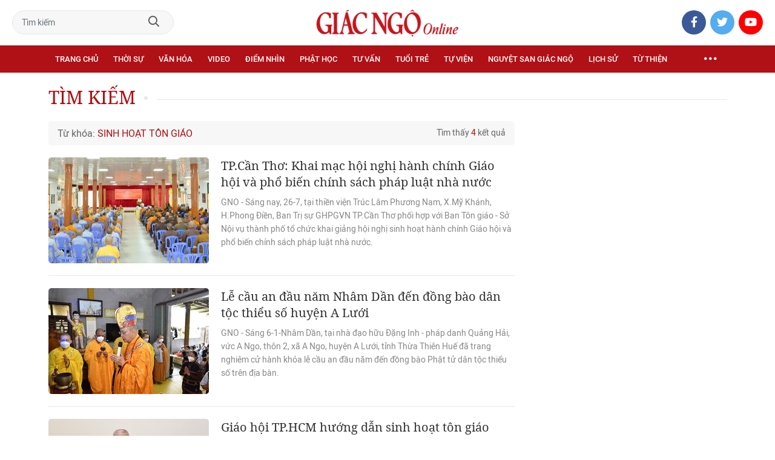

--- FILE ---
content_type: text/html;charset=utf-8
request_url: https://giacngo.vn/sinh-hoat-ton-giao-tag5360.html
body_size: 24873
content:

 <!DOCTYPE html>
<html lang="vi">
<head>


 <title>sinh hoạt tôn giáo - tin tức, hình ảnh, video, bình luận| Giác Ngộ Online</title>
<meta name="description" content="Tin nhanh, hình ảnh, video clip, bình luận mới về sinh hoạt tôn giáo. Cập nhật nhiều tin tức độc quyền 24h về sinh hoạt tôn giáo nhanh và nóng nhất liên tục trong ngày"/>
<meta name="keywords" content="Tin nhanh, hình ảnh, video clip, bình luận mới về sinh hoạt tôn giáo. Cập nhật nhiều tin tức độc quyền 24h về sinh hoạt tôn giáo nhanh và nóng nhất liên tục trong ngày"/>
<meta name="news_keywords" content="Tin nhanh, hình ảnh, video clip, bình luận mới về sinh hoạt tôn giáo. Cập nhật nhiều tin tức độc quyền 24h về sinh hoạt tôn giáo nhanh và nóng nhất liên tục trong ngày"/>
<meta http-equiv="Content-Type" content="text/html; charset=utf-8" />
<meta http-equiv="X-UA-Compatible" content="IE=edge"/>
<meta http-equiv="refresh" content="900" />
<meta name="revisit-after" content="1 days" />
<meta name="viewport" content="width=device-width, initial-scale=1.0">
<meta http-equiv="content-language" content="vi" />
<link rel="shortcut icon" href="https://static.giacngo.vn/web/styles/img/favicon.ico" type="image/x-icon" />
<link rel="dns-prefetch" href="//static.giacngo.vn"/>
<link rel="dns-prefetch" href="//www.google-analytics.com" />
<link rel="dns-prefetch" href="//www.googletagmanager.com" />
<link rel="dns-prefetch" href="//stc.za.zaloapp.com" />
<link rel="dns-prefetch" href="//fonts.googleapis.com" />
<meta property="fb:app_id" itemprop="name" content="409742669131720"/>
<meta property="fb:pages" content="559128534215937"/>
<meta name="facebook-domain-verification" content="t1zf35yvrc6jz7p29lihg70tgf22i3"/>
<meta name="propeller" content="4bf372f4837e144bae2ec4d33e4f2665">
<meta name="eclick_verify" content="dFRaW1AXLRcYGVlEagQFCAwPMAAYAQwCIQIFRxUF"/>
<meta name="p:domain_verify" content="bedbde054ee92f7b2c9552a90da96a4e"/>
<meta name="google-site-verification" content="oj4ZE7Ft2rWUHKA7OP7vLkdggZYsxjqPVYd0tfD3enE"/>
<script>
var cmsConfig = {
domainDesktop: 'https://giacngo.vn',
domainMobile: 'https://m.giacngo.vn',
domainApi: 'https://api.giacngo.vn',
domainStatic: 'https://static.giacngo.vn/web',
domainLog: 'https://log.giacngo.vn',
siteId: 0,
adsLazy: true
};
if (window.location.protocol !== 'https:' && window.location.hostname.indexOf('giacngo.vn') !== -1) {
window.location = 'https://' + window.location.hostname + window.location.pathname + window.location.hash;
}
var USER_AGENT=window.navigator&&window.navigator.userAgent||"",IS_MOBILE=/Android|webOS|iPhone|iPod|BlackBerry|Windows Phone|IEMobile|Mobile Safari|Opera Mini/i.test(USER_AGENT);var IS_REDIRECT=!1;window.location.hash&&"site_web"===window.location.hash.replace("#","")&&(setCookie("isDesktop",IS_MOBILE?1:0,30),removeHash());var isDesktop=getCookie("isDesktop");function setCookie(o,e,i){var n=new Date;n.setTime(n.getTime()+24*i*60*60*1e3);var t="expires="+n.toUTCString();document.cookie=o+"="+e+"; "+t+";path=/;"}function getCookie(o){var e=document.cookie.indexOf(o+"="),i=e+o.length+1;if(!e&&o!==document.cookie.substring(0,o.length))return null;if(-1===e)return null;var n=document.cookie.indexOf(";",i);return-1===n&&(n=document.cookie.length),unescape(document.cookie.substring(i,n))}function removeHash(){0<window.location.toString().indexOf("#")&&window.history.pushState("",document.title,window.location.pathname)}0<isDesktop||IS_MOBILE&&(window.location=cmsConfig.domainMobile+window.location.pathname+window.location.search,IS_REDIRECT=!0);
</script>
 <meta name="robots" content="noarchive, max-image-preview:large, index, follow" />
<meta name="GOOGLEBOT" content="noarchive, max-image-preview:large, index, follow" />
 <link rel="canonical" href="https://giacngo.vn/sinh-hoat-ton-giao-tag5360.html" />
 <link rel="alternate" media="handheld" href="https://m.giacngo.vn/sinh-hoat-ton-giao-tag5360.html" />
 <meta property="og:site_name" content="Giác Ngộ Online"/>
<meta property="og:rich_attachment" content="true"/>
<meta property="og:type" content="website"/>
<meta property="og:url" content="https://giacngo.vn"/>
<meta property="og:image" content="https://static.giacngo.vn/web/styles/img/logo_share.png"/>
<meta property="og:image:width" content="1200"/>
<meta property="og:image:height" content="630"/>
<meta property="og:title" content="sinh hoạt tôn giáo - tin tức, hình ảnh, video, bình luận"/>
<meta property="og:description" content="Tin nhanh, hình ảnh, video clip, bình luận mới về sinh hoạt tôn giáo. Cập nhật nhiều tin tức độc quyền 24h về sinh hoạt tôn giáo nhanh và nóng nhất liên tục trong ngày"/>
<meta name="twitter:card" value="summary"/>
<meta name="twitter:url" content="https://giacngo.vn"/>
<meta name="twitter:title" content="sinh hoạt tôn giáo - tin tức, hình ảnh, video, bình luận"/>
<meta name="twitter:description" content="Tin nhanh, hình ảnh, video clip, bình luận mới về sinh hoạt tôn giáo. Cập nhật nhiều tin tức độc quyền 24h về sinh hoạt tôn giáo nhanh và nóng nhất liên tục trong ngày"/>
<meta name="twitter:image" content="https://static.giacngo.vn/web/styles/img/logo_share.png"/>
<meta name="twitter:site" content="@Giác Ngộ Online"/>
<meta name="twitter:creator" content="@Giác Ngộ Online"/>

<script type="application/ld+json">
{
"@context": "http://schema.org",
"@type": "Organization",
"name": "Giác Ngộ Online",
"url": "https://giacngo.vn",
"logo": "https://static.giacngo.vn/web/styles/img/logofb.png"
}
</script>



 <link rel="preload" href="https://static.giacngo.vn/web/styles/css/main.min-1.3.1.css" as="style">
<link rel="stylesheet" href="https://static.giacngo.vn/web/styles/css/main.min-1.3.1.css">


  <script type="text/javascript">
var _metaOgUrl = 'https://giacngo.vn';
var page_title = document.title;
var tracked_url = window.location.pathname + window.location.search + window.location.hash;

</script>
 <script async="" src="https://www.googletagmanager.com/gtag/js?id=G-ZQ1BVQX77Z"></script>
<script>
if(!IS_REDIRECT){
window.dataLayer = window.dataLayer || [];
function gtag(){dataLayer.push(arguments);}
gtag('js', new Date());
 gtag('config', 'G-ZQ1BVQX77Z');
 
  gtag('config', 'UA-4466725-1');
 }
</script>
<script async defer src="https://static.giacngo.vn/web/js/log.min.js?v=1.6"></script>
 <script src="https://api.giacngo.vn/ads?object_type=2&object_id=0&platform=1&head_append=1"></script>

  
<script async src="https://sp.zalo.me/plugins/sdk.js"></script>
</head>
<body > 

 <div class="site-header">
<div class="site-header__content">
<div class="search-form">
<input class="form-control txtsearch" placeholder="Tìm kiếm">
<a href="javascript:void(0);" class="btn btn_search"><i class="far fa-search"></i></a>
</div>
 <div><a href="/" title="Giác Ngộ Online - Cơ quan ngôn luận của Giáo Hội Phật Giáo Việt Nam Thành phố Hồ Chí Minh" class="logo"><img src="https://static.giacngo.vn/web/styles/img/gno-logo.png" alt="Giác Ngộ Online"></a></div>
<div class="social">
<ul>
<li><a href="https://www.facebook.com/GiacNgo.vn/" class="fb" target="_blank"><i class="fab fa-facebook-f"></i></a></li>
<li><a href="#" class="tt" target="_blank"><i class="fab fa-twitter"></i></a></li>
<li><a href="https://www.youtube.com/channel/UCmwB_rvPVR3lXte0-IGg9Xw/" class="yt" target="_blank"><i class="fab fa-youtube"></i></a></li>
</ul>
</div>
</div>
<div class="site-header__nav">


<ul class="menu l-grid">
<li class="menu-item ">
<a href="https://giacngo.vn" class="menu-heading" title="Giác Ngộ Online">Trang chủ</a>
</li>
 
<li data-id="110" class="menu-item ">
<a href="https://giacngo.vn/thoisu/" title="Thời sự" class="menu-heading">Thời sự</a>
 <ul class="mega-menu">

<li><a href="https://giacngo.vn/thoisu/tintuc/" title="Tin tức">Tin tức</a></li>
 </ul>
</li>

<li data-id="140" class="menu-item ">
<a href="https://giacngo.vn/vanhoa/" title="Văn hóa" class="menu-heading">Văn hóa</a>
 <ul class="mega-menu">

<li><a href="https://giacngo.vn/vanhoa/phatgiao/" title="Phật giáo">Phật giáo</a></li>

<li><a href="https://giacngo.vn/vanhoa/dulich/" title="Du lịch">Du lịch</a></li>
 </ul>
</li>

<li data-id="330" class="menu-item ">
<a href="https://giacngo.vn/media/" title="Video" class="menu-heading">Video</a>
 <ul class="mega-menu">

<li><a href="https://giacngo.vn/media/tintuc/" title="Tin tức">Tin tức</a></li>

<li><a href="https://giacngo.vn/media/vanhoa/" title="Văn hóa">Văn hóa</a></li>

<li><a href="https://giacngo.vn/media/dao-phat-va-doi-song/" title="Đạo Phật &amp; đời sống">Đạo Phật &amp; đời sống</a></li>

<li><a href="https://giacngo.vn/media/tailieu/" title="Tài liệu">Tài liệu</a></li>

<li><a href="https://giacngo.vn/media/phapthoai/" title="Pháp thoại">Pháp thoại</a></li>

<li><a href="https://giacngo.vn/media/nghile/" title="Nghi lễ">Nghi lễ</a></li>

<li><a href="https://giacngo.vn/media/am-thuc-chay/" title="Ẩm thực chay">Ẩm thực chay</a></li>

<li><a href="https://giacngo.vn/media/amnhac/" title="Âm nhạc">Âm nhạc</a></li>

<li><a href="https://giacngo.vn/media/sankhau/" title="Sân khấu">Sân khấu</a></li>

<li><a href="https://giacngo.vn/media/phim/" title="Phim">Phim</a></li>
 </ul>
</li>

<li data-id="6060" class="menu-item ">
<a href="https://giacngo.vn/diemnhin/" title="Điểm nhìn" class="menu-heading">Điểm nhìn</a>
 <ul class="mega-menu">

<li><a href="https://giacngo.vn/sukienvande/" title="Sự kiện - vấn đề">Sự kiện - vấn đề</a></li>

<li><a href="https://giacngo.vn/diendanxaydung/" title="Diễn đàn xây dựng">Diễn đàn xây dựng</a></li>
 </ul>
</li>

<li data-id="130" class="menu-item ">
<a href="https://giacngo.vn/phathoc/" title="Phật học" class="menu-heading">Phật học</a>
 <ul class="mega-menu">

<li><a href="https://giacngo.vn/phathoc/thientong/" title="Thiền tông">Thiền tông</a></li>

<li><a href="https://giacngo.vn/phathoc/tinhdotong/" title="Tịnh độ tông">Tịnh độ tông</a></li>

<li><a href="https://giacngo.vn/phathoc/mattong/" title="Mật tông">Mật tông</a></li>

<li><a href="https://giacngo.vn/phathoc/luockhao/" title="Phật học lược khảo">Phật học lược khảo</a></li>

<li><a href="https://giacngo.vn/phathoc/triethoc/" title="Triết học">Triết học</a></li>
 </ul>
</li>

<li data-id="290" class="menu-item ">
<a href="https://giacngo.vn/tuvantamlinh/" title="Tư vấn" class="menu-heading">Tư vấn</a>
 <ul class="mega-menu">

<li><a href="https://giacngo.vn/tuvantamlinh/tamlinhmaunhiem/" title="Tâm linh mầu nhiệm">Tâm linh mầu nhiệm</a></li>

<li><a href="https://giacngo.vn/tuvantamlinh/tuvan/" title="Tư vấn">Tư vấn</a></li>

<li><a href="https://giacngo.vn/tuvantamlinh/songdao/" title="Sống đạo">Sống đạo</a></li>
 </ul>
</li>

<li data-id="180" class="menu-item ">
<a href="https://giacngo.vn/tuoitre/" title="Tuổi trẻ" class="menu-heading">Tuổi trẻ</a>
 <ul class="mega-menu">

<li><a href="https://giacngo.vn/chuyenthienthanquetla/" title="Chuyện Thiên thần quét lá">Chuyện Thiên thần quét lá</a></li>

<li><a href="https://giacngo.vn/doisongquanhta/" title="Đời sống quanh ta">Đời sống quanh ta</a></li>

<li><a href="https://giacngo.vn/donghanh/" title="Đồng hành">Đồng hành</a></li>
 </ul>
</li>

<li data-id="260" class="menu-item ">
<a href="https://giacngo.vn/tuvien/" title="Tự viện" class="menu-heading">Tự viện</a>
 <ul class="mega-menu">

<li><a href="https://giacngo.vn/chuavntrongnuoc/" title="Chùa Việt Nam trong nước">Chùa Việt Nam trong nước</a></li>

<li><a href="https://giacngo.vn/chuavnnuocngoai/" title="Chùa Việt Nam ở nước ngoài">Chùa Việt Nam ở nước ngoài</a></li>

<li><a href="https://giacngo.vn/chuanuocngoai/" title="Chùa nước ngoài">Chùa nước ngoài</a></li>
 </ul>
</li>

<li data-id="360" class="menu-item ">
<a href="https://giacngo.vn/nguyetsan/" title="Nguyệt san Giác Ngộ" class="menu-heading">Nguyệt san Giác Ngộ</a>
 <ul class="mega-menu">

<li><a href="https://giacngo.vn/nguyetsan/chuyende/" title="Chuyên đề">Chuyên đề</a></li>

<li><a href="https://giacngo.vn/nguyetsan/triethoc/" title="Triết học">Triết học</a></li>

<li><a href="https://giacngo.vn/nguyetsan/phathocungdung/" title="Phật học ứng dụng">Phật học ứng dụng</a></li>

<li><a href="https://giacngo.vn/nguyetsan/vanhoa/" title="Văn hóa">Văn hóa</a></li>

<li><a href="https://giacngo.vn/nguyetsan/phatgiaovaxahoi/" title="Phật giáo và xã hội">Phật giáo và xã hội</a></li>

<li><a href="https://giacngo.vn/nguyetsan/tulieu/" title="Tư liệu">Tư liệu</a></li>
 </ul>
</li>

<li data-id="230" class="menu-item ">
<a href="https://giacngo.vn/lichsu/" title="Lịch sử" class="menu-heading">Lịch sử</a>
 <ul class="mega-menu">

<li><a href="https://giacngo.vn/ducphat/" title="Đức Phật">Đức Phật</a></li>

<li><a href="https://giacngo.vn/phatgiaovietnam/" title="Phật giáo Việt Nam">Phật giáo Việt Nam</a></li>

<li><a href="https://giacngo.vn/nhanvat/" title="Nhân vật">Nhân vật</a></li>
 </ul>
</li>

<li data-id="120" class="menu-item ">
<a href="https://giacngo.vn/tuthienxahoi/" title="Từ thiện" class="menu-heading">Từ thiện</a>
 <ul class="mega-menu">

<li><a href="https://giacngo.vn/tu-thien-xa-hoi/" title="Xã hội">Xã hội</a></li>

<li><a href="https://giacngo.vn/tuthien/" title="Từ thiện">Từ thiện</a></li>
 </ul>
</li>
 <li class="menu-item float-right">
<a href="javascript:void(0);" class="menu-heading ellipsis" title="Chuyên mục khác"><i class="far fa-ellipsis-h"></i></a>
<ul class="mega-menu">

<li>
<a href="https://giacngo.vn/phatgiaonuocngoai/" title="Phật giáo nước ngoài">Phật giáo nước ngoài</a>
</li>

<li>
<a href="https://giacngo.vn/vanhocnghethuat/" title="Văn học - nghệ thuật">Văn học - nghệ thuật</a>
</li>

<li>
<a href="https://giacngo.vn/amthucsuckhoe/" title="Ẩm thực - Sức khỏe">Ẩm thực - Sức khỏe</a>
</li>

<li>
<a href="https://giacngo.vn/bandoctoasoan/" title="Bạn đọc - tòa soạn">Bạn đọc - tòa soạn</a>
</li>

<li>
<a href="https://giacngo.vn/thuvien/" title="Thư viện">Thư viện</a>
</li>

<li>
<a href="https://giacngo.vn/thongtin/" title="Cần biết">Cần biết</a>
</li>
 </ul>
</li>
</ul>
</div>
</div>
<div class="site-content"> 
<div class="l-grid">
<div class="topbanner">

<div id="adsWeb_AdsTop" class="banner clearfix" data-platform="1" data-position="Web_AdsTop">
<script>
window.addEventListener('load', function(){
if(typeof Web_AdsTop != 'undefined'){window.CMS_BANNER.pushAds(Web_AdsTop, 'adsWeb_AdsTop');}else{document.getElementById('adsWeb_AdsTop').style.display = "none";}
});
</script>
</div>
</div>
<div class="breadcrumbs">
<div class="breadcrumbs__headline">
<h3 class="headline">Tìm kiếm</h3>
</div>
</div>
<div class="l-content">
<div class="search-tags">
<div class="keyword">Từ khóa: <span>sinh hoạt tôn giáo</span></div>
<div class="float-right">Tìm thấy <span>4</span> kết quả</div>
</div>
 <div class="timeline has-margin">
<div class="clearfix content-list">



 <article class="story" data-id="67885">



<a class="story__thumb cms-link" href="https://giacngo.vn/tpcan-tho-khai-mac-hoi-nghi-hanh-chinh-giao-hoi-va-pho-bien-chinh-sach-phap-luat-nha-nuoc-post67885.html" title="TP.Cần Thơ: Khai mạc hội nghị hành chính Giáo hội và phổ biến chính sách pháp luật nhà nước">
 <img class="lazyload" src="[data-uri]" data-src="https://image.giacngo.vn/265x176/Uploaded/2026/uobkhuo/2023_07_26/362927211-1506179536853398-1774439494338365810-n-3289.jpg" alt="Khai mạc hội nghị sinh hoạt hành chính Giáo hội và phổ biến chính sách pháp luật nhà nước">
</a>


 <h3 data-tracking="67885">
<a class="story__title cms-link" href="https://giacngo.vn/tpcan-tho-khai-mac-hoi-nghi-hanh-chinh-giao-hoi-va-pho-bien-chinh-sach-phap-luat-nha-nuoc-post67885.html" title="TP.Cần Thơ: Khai mạc hội nghị hành chính Giáo hội và phổ biến chính sách pháp luật nhà nước">
 
TP.Cần Thơ: Khai mạc hội nghị hành chính Giáo hội và phổ biến chính sách pháp luật nhà nước
</a>
</h3>


 <div class="summary">
GNO -&nbsp;Sáng nay, 26-7, tại thiền viện Trúc Lâm Phương Nam, X.Mỹ Khánh, H.Phong Điền, Ban Trị sự GHPGVN TP.Cần Thơ phối hợp với Ban Tôn giáo - Sở Nội vụ thành phố tổ chức khai giảng hội nghị sinh hoạt hành chính Giáo hội và phổ biến chính sách pháp luật nhà nước.
</div>
</article>

 <article class="story" data-id="60719">



<a class="story__thumb cms-link" href="https://giacngo.vn/le-cau-an-dau-nam-nham-dan-den-dong-bao-dan-toc-thieu-so-huyen-a-luoi-post60719.html" title="Lễ cầu an đầu năm Nhâm Dần đến đồng bào dân tộc thiểu số huyện A Lưới">
 <img class="lazyload" src="[data-uri]" data-src="https://image.giacngo.vn/265x176/Uploaded/2026/qdhwqmrnd/2022_02_07/6-2-2022-cau-an-21-9523.jpg" alt="Hòa thượng Thích Huệ Phước cầu nguyện an lành đến với đồng bào Phật tử huyện A Lưới">
</a>


 <h3 data-tracking="60719">
<a class="story__title cms-link" href="https://giacngo.vn/le-cau-an-dau-nam-nham-dan-den-dong-bao-dan-toc-thieu-so-huyen-a-luoi-post60719.html" title="Lễ cầu an đầu năm Nhâm Dần đến đồng bào dân tộc thiểu số huyện A Lưới">
 
Lễ cầu an đầu năm Nhâm Dần đến đồng bào dân tộc thiểu số huyện A Lưới
</a>
</h3>


 <div class="summary">
GNO - Sáng 6-1-Nhâm Dần, tại nhà đạo hữu Đặng Inh - pháp danh Quảng Hải, vức A Ngo, thôn 2, xã A Ngo, huyện A Lưới, tỉnh Thừa Thiên Huế đã trang nghiêm cử hành khóa lễ cầu an đầu năm đến đồng bào Phật tử dân tộc thiểu số trên địa bàn.
</div>
</article>

 <article class="story" data-id="58931">



<a class="story__thumb cms-link" href="https://giacngo.vn/giao-hoi-tphcm-huong-dan-sinh-hoat-ton-giao-trong-binh-thuong-moi-post58931.html" title="Giáo hội TP.HCM hướng dẫn sinh hoạt tôn giáo trong bình thường mới">
 <img class="lazyload" src="[data-uri]" data-src="https://image.giacngo.vn/265x176/Uploaded/2026/qdhwqmrnd/2021_10_02/btn-0010-6010-7193.jpg" alt="Trưởng lão Hòa thượng Thích Trí Quảng - Ảnh: Bảo Toàn/BGN">
</a>


 <h3 data-tracking="58931">
<a class="story__title cms-link" href="https://giacngo.vn/giao-hoi-tphcm-huong-dan-sinh-hoat-ton-giao-trong-binh-thuong-moi-post58931.html" title="Giáo hội TP.HCM hướng dẫn sinh hoạt tôn giáo trong bình thường mới">
 
Giáo hội TP.HCM hướng dẫn sinh hoạt tôn giáo trong bình thường mới
</a>
</h3>


 <div class="summary">
GNO - Sáng nay, 2-10, Trưởng lão Hòa thượng Thích Trí Quảng, Đệ nhất Phó Pháp chủ, Trưởng ban Trị sự GHPGVN TP.HCM ban hành văn bản 305/BTS-VP của Ban Thường trực Ban Trị sự về sinh hoạt tôn giáo trong bình thường mới.
</div>
</article>

 <article class="story" data-id="55539">



<a class="story__thumb cms-link" href="https://giacngo.vn/dong-nai-cac-hoat-dong-ton-giao-duoc-tro-lai-binh-thuong-post55539.html" title="Đồng Nai: Các hoạt động tôn giáo được trở lại bình thường">
 <img class="lazyload" src="[data-uri]" data-src="https://image.giacngo.vn/265x176/Uploaded/2026/xpcwvolc/2021_03_26/z2391312359580-0b09d7217d848c3547d262e1d3c3db43-2061.jpg" alt="Phật tử tham dự khóa tu &quot;Một ngày phúc lạc&quot; kỳ 19 tại chùa Trúc Lâm Viên Nghiêm (TP.Biên Hòa, tỉnh Đồng Nai)">
</a>


 <h3 data-tracking="55539">
<a class="story__title cms-link" href="https://giacngo.vn/dong-nai-cac-hoat-dong-ton-giao-duoc-tro-lai-binh-thuong-post55539.html" title="Đồng Nai: Các hoạt động tôn giáo được trở lại bình thường">
 
Đồng Nai: Các hoạt động tôn giáo được trở lại bình thường
</a>
</h3>


 <div class="summary">
GNO -&nbsp; Ngày 25-3, Hòa thượng Thích Nhật Quang, Trưởng ban Trị sự GHPGVN tỉnh Đồng Nai đã ký Thông báo số 145/BTS-VP về việc hoạt động tôn giáo trở lại bình thường sau thời gian ngừng hoạt động do dịch bệnh Covid-19.
</div>
</article>

</div>
<div class="text-center">
<button type="button" class="btn btn-viewmore control__loadmore" data-page="1"
data-zone="0" data-type="tag" data-tag="5360" data-phrase="sinh hoạt tôn giáo">Xem thêm
</button>
</div>
</div>
</div>
<div class="sidebar">

</div>


</div>
</div>

 <footer class="site-footer">
<div class="site-footer__menu">
<div class="l-grid">
<nav class="menu">
<a href="/" title="Trang chủ">Trang chủ</a>
<a href="https://giacngo.vn/nguyetsan/" title="Nguyệt san">Nguyệt san</a>
<a href="https://www.youtube.com/channel/UCmwB_rvPVR3lXte0-IGg9Xw/" title="Giác Ngộ TV">Giác Ngộ TV</a>
<a href="https://giacngo.vn/gioi-thieu.html" title="Thông tin tòa soạn">Thông tin tòa soạn</a>
<a href="https://giacngo.vn/lienhe/" title="Liên hệ tòa soạn">Liên hệ tòa soạn</a>
<a href="https://m.giacngo.vn#site_mobile" title="Phiên bản di động">Phiên bản di động</a>
<a href="https://giacngo.vn/rss.html" title="RSS">RSS</a>
</nav>
<div class="social">
<ul>
<li><a href="https://www.facebook.com/GiacNgo.vn/" class="fb" target="_blank"><i class="fab fa-facebook-f"></i></a></li>
<li><a href="#" class="tt" target="_blank"><i class="fab fa-twitter"></i></a></li>
<li><a href="https://www.youtube.com/channel/UCmwB_rvPVR3lXte0-IGg9Xw/" class="yt" target="_blank"><i class="fab fa-youtube"></i></a></li>
</ul>
</div>
</div>
</div>
<div class="site-footer__info">
<div class="l-grid">
<div class="info">
<a href="/" title="Giác Ngộ Online" class="logo"><img src="https://static.giacngo.vn/web/styles/img/gno-logo.png" alt="Giác Ngộ Online"></a>
Số giấy phép: 389/GP-BTTTT ngày 02-8-2022<br>
Tổng Biên tập: Thượng tọa Thích Tâm Hải<br>
Trụ sở tòa soạn: 85 Nguyễn Đình Chiểu, phường Xuân Hòa, Thành phố Hồ Chí Minh<br>
©2008-2025 - Toàn bộ bản quyền thuộc Báo Giác Ngộ.
</div>
 <div class="link">
<ul>

<li><a href="https://giacngo.vn/ban-tri-su-tag14252.html" title="BAn Trị sự">BAn Trị sự</a></li>

<li><a href="https://giacngo.vn/phat-giao-tag6829.html" title="PHẬT GIÁO">PHẬT GIÁO</a></li>

<li><a href="https://giacngo.vn/vien-tich-tag12259.html" title="VIÊN TỊCH">VIÊN TỊCH</a></li>

<li><a href="https://giacngo.vn/phat-tu-tag5145.html" title="phật tử">phật tử</a></li>

<li><a href="https://giacngo.vn/tang-ni-sinh-tag11338.html" title="Tăng NI sinh">Tăng NI sinh</a></li>

<li><a href="https://giacngo.vn/phat-dan-tag7297.html" title="Phật Đản">Phật Đản</a></li>

<li><a href="https://giacngo.vn/hai-phong-tag4966.html" title="Hải Phòng">Hải Phòng</a></li>

<li><a href="https://giacngo.vn/binh-thuan-tag15797.html" title="BÌnh Thuận">BÌnh Thuận</a></li>

<li><a href="https://giacngo.vn/gioi-thieu-tag17724.html" title="Giới thiệu">Giới thiệu</a></li>

<li><a href="https://giacngo.vn/binh-duong-tag14806.html" title="Bình DƯơng">Bình DƯơng</a></li>
 </ul>
</div>
</div>
</div>
</footer>
<script src="https://static.giacngo.vn/web/js/main.min-1.3.8.js"></script>
<a href="#0" class="cd-top"><i class="far fa-angle-up"></i></a> 

<div id="adsWeb_AdsBalloon" class="banner clearfix" data-platform="1" data-position="Web_AdsBalloon">
<script>
window.addEventListener('load', function(){
if(typeof Web_AdsBalloon != 'undefined'){window.CMS_BANNER.pushAds(Web_AdsBalloon, 'adsWeb_AdsBalloon');}else{document.getElementById('adsWeb_AdsBalloon').style.display = "none";}
});
</script>
</div>
<script>if(typeof CMS_BANNER != 'undefined'){CMS_BANNER.display();}</script>
<div id="fb-root"></div>
<script type="text/javascript">
window.fbAsyncInit = function () {
FB.init({
appId: '293678785419820',
xfbml: true,
version: 'v2.7'
});
};
(function (d, s, id) {
var js, fjs = d.getElementsByTagName(s)[0];
if (d.getElementById(id)) { return; }
js = d.createElement(s); js.id = id;
js.src = "//connect.facebook.net/en_US/sdk.js";
fjs.parentNode.insertBefore(js, fjs);
}(document, 'script', 'facebook-jssdk'));
</script>
</body>
</html>